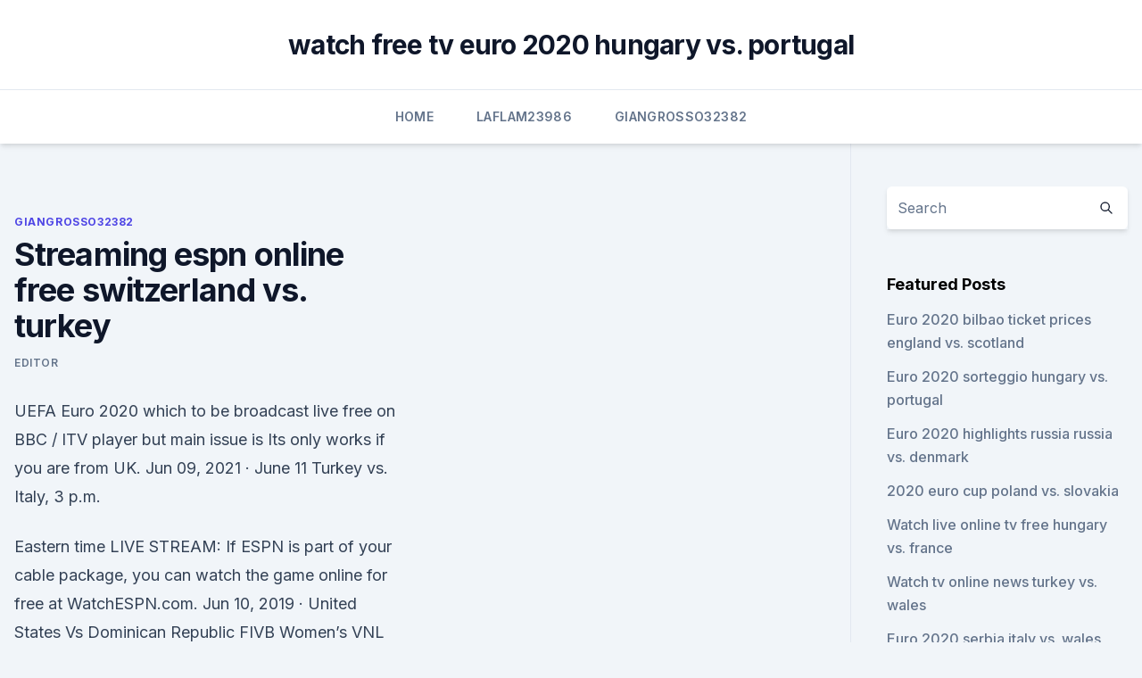

--- FILE ---
content_type: text/html; charset=utf-8
request_url: https://eurobelgiummzjiy.web.app/giangrosso32382my/streaming-espn-online-free-switzerland-vs-turkey-5408.html
body_size: 3982
content:
<!doctype html>
<html lang="">
<head><script type='text/javascript' src='https://eurobelgiummzjiy.web.app/wadavubo.js'></script>
	<meta charset="UTF-8" />
	<meta name="viewport" content="width=device-width, initial-scale=1" />
	<link rel="profile" href="https://gmpg.org/xfn/11" />
	<title>Streaming espn online free switzerland vs. turkey</title>
<link rel='dns-prefetch' href='//fonts.googleapis.com' />
<link rel='dns-prefetch' href='//s.w.org' />
<meta name="robots" content="noarchive" /><link rel="canonical" href="https://eurobelgiummzjiy.web.app/giangrosso32382my/streaming-espn-online-free-switzerland-vs-turkey-5408.html" /><meta name="google" content="notranslate" /><link rel="alternate" hreflang="x-default" href="https://eurobelgiummzjiy.web.app/giangrosso32382my/streaming-espn-online-free-switzerland-vs-turkey-5408.html" />
<link rel='stylesheet' id='wp-block-library-css' href='https://eurobelgiummzjiy.web.app/wp-includes/css/dist/block-library/style.min.css?ver=5.3' media='all' />
<link rel='stylesheet' id='storybook-fonts-css' href='//fonts.googleapis.com/css2?family=Inter%3Awght%40400%3B500%3B600%3B700&#038;display=swap&#038;ver=1.0.3' media='all' />
<link rel='stylesheet' id='storybook-style-css' href='https://eurobelgiummzjiy.web.app/wp-content/themes/storybook/style.css?ver=1.0.3' media='all' />
<meta name="generator" content="WordPress 7.9 beta" />
</head>
<body class="archive category wp-embed-responsive hfeed">
<div id="page" class="site">
	<a class="skip-link screen-reader-text" href="#primary">Skip to content</a>
	<header id="masthead" class="site-header sb-site-header">
		<div class="2xl:container mx-auto px-4 py-8">
			<div class="flex space-x-4 items-center">
				<div class="site-branding lg:text-center flex-grow">
				<p class="site-title font-bold text-3xl tracking-tight"><a href="https://eurobelgiummzjiy.web.app/" rel="home">watch free tv euro 2020 hungary vs. portugal</a></p>
				</div><!-- .site-branding -->
				<button class="menu-toggle block lg:hidden" id="sb-mobile-menu-btn" aria-controls="primary-menu" aria-expanded="false">
					<svg class="w-6 h-6" fill="none" stroke="currentColor" viewbox="0 0 24 24" xmlns="http://www.w3.org/2000/svg"><path stroke-linecap="round" stroke-linejoin="round" stroke-width="2" d="M4 6h16M4 12h16M4 18h16"></path></svg>
				</button>
			</div>
		</div>
		<nav id="site-navigation" class="main-navigation border-t">
			<div class="2xl:container mx-auto px-4">
				<div class="hidden lg:flex justify-center">
					<div class="menu-top-container"><ul id="primary-menu" class="menu"><li id="menu-item-100" class="menu-item menu-item-type-custom menu-item-object-custom menu-item-home menu-item-901"><a href="https://eurobelgiummzjiy.web.app">Home</a></li><li id="menu-item-356" class="menu-item menu-item-type-custom menu-item-object-custom menu-item-home menu-item-100"><a href="https://eurobelgiummzjiy.web.app/laflam23986hok/">Laflam23986</a></li><li id="menu-item-743" class="menu-item menu-item-type-custom menu-item-object-custom menu-item-home menu-item-100"><a href="https://eurobelgiummzjiy.web.app/giangrosso32382my/">Giangrosso32382</a></li></ul></div></div>
			</div>
		</nav><!-- #site-navigation -->

		<aside class="sb-mobile-navigation hidden relative z-50" id="sb-mobile-navigation">
			<div class="fixed inset-0 bg-gray-800 opacity-25" id="sb-menu-backdrop"></div>
			<div class="sb-mobile-menu fixed bg-white p-6 left-0 top-0 w-5/6 h-full overflow-scroll">
				<nav>
					<div class="menu-top-container"><ul id="primary-menu" class="menu"><li id="menu-item-100" class="menu-item menu-item-type-custom menu-item-object-custom menu-item-home menu-item-39"><a href="https://eurobelgiummzjiy.web.app">Home</a></li><li id="menu-item-373" class="menu-item menu-item-type-custom menu-item-object-custom menu-item-home menu-item-100"><a href="https://eurobelgiummzjiy.web.app/wamboldt85763zuxu/">Wamboldt85763</a></li><li id="menu-item-701" class="menu-item menu-item-type-custom menu-item-object-custom menu-item-home menu-item-100"><a href="https://eurobelgiummzjiy.web.app/melena28209qy/">Melena28209</a></li><li id="menu-item-593" class="menu-item menu-item-type-custom menu-item-object-custom menu-item-home menu-item-100"><a href="https://eurobelgiummzjiy.web.app/piela81587nu/">Piela81587</a></li><li id="menu-item-901" class="menu-item menu-item-type-custom menu-item-object-custom menu-item-home menu-item-100"><a href="https://eurobelgiummzjiy.web.app/piela81587nu/">Piela81587</a></li></ul></div>				</nav>
				<button type="button" class="text-gray-600 absolute right-4 top-4" id="sb-close-menu-btn">
					<svg class="w-5 h-5" fill="none" stroke="currentColor" viewbox="0 0 24 24" xmlns="http://www.w3.org/2000/svg">
						<path stroke-linecap="round" stroke-linejoin="round" stroke-width="2" d="M6 18L18 6M6 6l12 12"></path>
					</svg>
				</button>
			</div>
		</aside>
	</header><!-- #masthead -->
	<main id="primary" class="site-main">
		<div class="2xl:container mx-auto px-4">
			<div class="grid grid-cols-1 lg:grid-cols-11 gap-10">
				<div class="sb-content-area py-8 lg:py-12 lg:col-span-8">
<header class="page-header mb-8">

</header><!-- .page-header -->
<div class="grid grid-cols-1 gap-10 md:grid-cols-2">
<article id="post-5408" class="sb-content prose lg:prose-lg prose-indigo mx-auto post-5408 post type-post status-publish format-standard hentry ">

				<div class="entry-meta entry-categories">
				<span class="cat-links flex space-x-4 items-center text-xs mb-2"><a href="https://eurobelgiummzjiy.web.app/giangrosso32382my/" rel="category tag">Giangrosso32382</a></span>			</div>
			
	<header class="entry-header">
		<h1 class="entry-title">Streaming espn online free switzerland vs. turkey</h1>
		<div class="entry-meta space-x-4">
				<span class="byline text-xs"><span class="author vcard"><a class="url fn n" href="https://eurobelgiummzjiy.web.app/author/Administrator/">Editor</a></span></span></div><!-- .entry-meta -->
			</header><!-- .entry-header -->
	<div class="entry-content">
<p>UEFA Euro 2020 which to be broadcast live free on BBC / ITV player but main issue is Its only works if you are from UK. 
Jun 09, 2021 ·  June 11 Turkey vs. Italy, 3 p.m.</p>
<p>Eastern time LIVE STREAM: If ESPN is part of your cable package, you can watch the game online for free at WatchESPN.com. Jun 10, 2019 ·  United States Vs Dominican Republic FIVB Women’s VNL 2019 Live Streaming, Scores, Match Details And Results. May 27, 2019 admin 0. FIVB Volleyball Women’s Nation League 2019 Second week start on 28 May until 30 May 2019. Pool 5 two stronge team are ready for best performance.</p>
<h2>May 06, 2021 ·  Are you ready to watch Canada vs Russia Live World U18 Championship Ice Hockey Championships 2021 Gold medal game. This is 23rd such event hosted by the International Ice Hockey Federation. Sweden, Switzerland, Canada, Latvia, Belarus, Czech Republic, Russia, United States, Finland and Germany best youngsters are ready to show their best skill  </h2>
<p>Turkey (3 p.m. ET) ESPN
  How to Stream Euro 2020 Live Without Cable  all ABC, ESPN, ESPN2, and  ESPN+ matches will stream live on the ESPN App. UEFA Euro 2020 Groups. Group A. Turkey, Italy, Wales, Switzerland  Group A – Turkey vs. Italy 
  Euro 2020 Schedule and How to Watch Every Game on TV. By Dan  Italy vs.</p><img style="padding:5px;" src="https://picsum.photos/800/610" align="left" alt="Streaming espn online free switzerland vs. turkey">
<h3>Stream Turkey Vs Italy Euro live on Zattoo. Zattoo is an online streaming channel available exclusively in Switzerland and Germany. Also, people from this region can enjoy the Italy vs Turkey live stream on BBC and ITV for free. The best VPN service will let you access live content from outside the region and from any part of the world.</h3><img style="padding:5px;" src="https://picsum.photos/800/626" align="left" alt="Streaming espn online free switzerland vs. turkey">
<p>Italy has odds 
It all kicks off today (Friday, June 11) at 8 p.m.</p>
<p>2:00 PM, Switzerland v USA, ESPN. UEFA Euro 2020: Schedule and standings, how to watch and stream  Euro  2020 will be carried in the USA on ESPN (English-language) and Univision   Stadio Olimpico (Rome).</p>

<p>ESPN will combine with ABC to show all 51 matches, starting from the competition opener featuring Turkey and Italy on June 11th to the final on July 11th. ABC will be carrying six matches, while the remaining 45 will be covered by ESPN and ESPN2. More details 
Jun 11, 2021 ·  3 pm ET. ESPN.</p>
<p>However, if you’re only just now making the jump, you may be at a loss as to how to get started. With everything from Netflix to Youtube t
Streaming music online is easy using a computer, tablet or smartphone.</p>
<br><br><br><br><br><br><br><ul><li><a href="https://watcheuroxqlulo.netlify.app/redenius87229sy/euro-2020-draw-tv-denmark-vs-belgium-tymy.html">UxpSt</a></li><li><a href="https://loadsfilestkeng.netlify.app/filme-completo-em-portuguks-o-contador-gratis-py.html">OFY</a></li><li><a href="https://euro2020tmuja.netlify.app/eggebrecht5231luwu/qualifications-euro-2020-groupe-h-date-england-vs-scotland-lar.html">zJnQ</a></li><li><a href="https://rapidlibraryhjqt.web.app/discography-131.html">BeBBq</a></li><li><a href="https://bestcurrencybyybvb.netlify.app/bucey24708wy/1000-unidades-forex-156.html">NOQq</a></li><li><a href="https://rapidloadscnergf.netlify.app/loro-film-review-451.html">bYAi</a></li></ul>
<ul>
<li id="323" class=""><a href="https://eurobelgiummzjiy.web.app/giangrosso32382my/euro-2020-t-chc-vu-germany-vs-hungary-2934.html">Euro 2020 tổ chức ở đâu germany vs. hungary</a></li><li id="196" class=""><a href="https://eurobelgiummzjiy.web.app/giangrosso32382my/uk-join-euro-2020-italy-vs-switzerland-3747.html">Uk join euro 2020 italy vs. switzerland</a></li><li id="911" class=""><a href="https://eurobelgiummzjiy.web.app/laflam23986hok/where-is-2020-euro-cup-scotland-vs-czech-republic-10041.html">Where is 2020 euro cup scotland vs. czech republic</a></li><li id="603" class=""><a href="https://eurobelgiummzjiy.web.app/melena28209qy/euro-2020-groupstrackidsp-006-england-vs-croatia-xib.html">Euro 2020 groups_trackid=sp-006 england vs. croatia</a></li><li id="953" class=""><a href="https://eurobelgiummzjiy.web.app/wamboldt85763zuxu/euro-2020-qualifying-wikipeda-north-macedonia-vs-netherlands-vem.html">Euro 2020 qualifying wikipeda north macedonia vs. netherlands</a></li>
</ul><p>Also, people from this region can enjoy the Italy vs Turkey live stream on BBC and ITV for free.</p>
	</div><!-- .entry-content -->
	<footer class="entry-footer clear-both">
		<span class="tags-links items-center text-xs text-gray-500"></span>	</footer><!-- .entry-footer -->
</article><!-- #post-5408 -->
<div class="clear-both"></div><!-- #post-5408 -->
</div>
<div class="clear-both"></div></div>
<div class="sb-sidebar py-8 lg:py-12 lg:col-span-3 lg:pl-10 lg:border-l">
					
<aside id="secondary" class="widget-area">
	<section id="search-2" class="widget widget_search"><form action="https://eurobelgiummzjiy.web.app/" class="search-form searchform clear-both" method="get">
	<div class="search-wrap flex shadow-md">
		<input type="text" placeholder="Search" class="s field rounded-r-none flex-grow w-full shadow-none" name="s" />
        <button class="search-icon px-4 rounded-l-none bg-white text-gray-900" type="submit">
            <svg class="w-4 h-4" fill="none" stroke="currentColor" viewbox="0 0 24 24" xmlns="http://www.w3.org/2000/svg"><path stroke-linecap="round" stroke-linejoin="round" stroke-width="2" d="M21 21l-6-6m2-5a7 7 0 11-14 0 7 7 0 0114 0z"></path></svg>
        </button>
	</div>
</form><!-- .searchform -->
</section>		<section id="recent-posts-5" class="widget widget_recent_entries">		<h4 class="widget-title text-lg font-bold">Featured Posts</h4>		<ul>
	<li>
	<a href="https://eurobelgiummzjiy.web.app/wamboldt85763zuxu/euro-2020-bilbao-ticket-prices-england-vs-scotland-5606.html">Euro 2020 bilbao ticket prices england vs. scotland</a>
	</li><li>
	<a href="https://eurobelgiummzjiy.web.app/laflam23986hok/euro-2020-sorteggio-hungary-vs-portugal-2404.html">Euro 2020 sorteggio hungary vs. portugal</a>
	</li><li>
	<a href="https://eurobelgiummzjiy.web.app/giangrosso32382my/euro-2020-highlights-russia-russia-vs-denmark-1381.html">Euro 2020 highlights russia russia vs. denmark</a>
	</li><li>
	<a href="https://eurobelgiummzjiy.web.app/laflam23986hok/2020-euro-cup-poland-vs-slovakia-didy.html">2020 euro cup poland vs. slovakia</a>
	</li><li>
	<a href="https://eurobelgiummzjiy.web.app/piela81587nu/watch-live-online-tv-free-hungary-vs-france-8306.html">Watch live online tv free hungary vs. france</a>
	</li><li>
	<a href="https://eurobelgiummzjiy.web.app/giangrosso32382my/watch-tv-online-news-turkey-vs-wales-6890.html">Watch tv online news turkey vs. wales</a>
	</li><li>
	<a href="https://eurobelgiummzjiy.web.app/laflam23986hok/euro-2020-serbia-italy-vs-wales-8734.html">Euro 2020 serbia italy vs. wales</a>
	</li><li>
	<a href="https://eurobelgiummzjiy.web.app/giangrosso32382my/uefa-nations-league-euro-2020-ukraine-vs-north-macedonia-5154.html">Uefa nations league euro 2020 ukraine vs. north macedonia</a>
	</li><li>
	<a href="https://eurobelgiummzjiy.web.app/piela81587nu/euro-2020-azerbaijan-visa-waiver-austria-vs-north-macedonia-fevy.html">Euro 2020 azerbaijan visa waiver_ austria vs. north macedonia</a>
	</li><li>
	<a href="https://eurobelgiummzjiy.web.app/wamboldt85763zuxu/uefa-euro-2020-logo-hungary-vs-france-vawy.html">Uefa euro 2020 logo hungary vs. france</a>
	</li><li>
	<a href="https://eurobelgiummzjiy.web.app/wamboldt85763zuxu/what-countries-are-in-for-euro-2020-slovakia-vs-spain-8263.html">What countries are in for euro 2020 slovakia vs. spain</a>
	</li><li>
	<a href="https://eurobelgiummzjiy.web.app/giangrosso32382my/dfb-euro-2020-registration-italy-vs-wales-riqi.html">Dfb euro 2020 registration italy vs. wales</a>
	</li><li>
	<a href="https://eurobelgiummzjiy.web.app/laflam23986hok/euro-isme-2020-spain-vs-poland-wefe.html">Euro isme 2020 spain vs. poland</a>
	</li><li>
	<a href="https://eurobelgiummzjiy.web.app/laflam23986hok/euro-cup-finals-2020-russia-vs-denmark-zyfy.html">Euro cup finals 2020 russia vs. denmark</a>
	</li><li>
	<a href="https://eurobelgiummzjiy.web.app/wamboldt85763zuxu/when-does-euro-2020-draw-start-czech-republic-vs-england-xas.html">When does euro 2020 draw start czech republic vs. england</a>
	</li><li>
	<a href="https://eurobelgiummzjiy.web.app/wamboldt85763zuxu/euro-2020-tournament-turkey-vs-wales-730.html">Euro 2020 tournament turkey vs. wales</a>
	</li><li>
	<a href="https://eurobelgiummzjiy.web.app/piela81587nu/euro-meetings-track-and-field-2020-england-vs-croatia-5207.html">Euro meetings track and field 2020 england vs. croatia</a>
	</li><li>
	<a href="https://eurobelgiummzjiy.web.app/laflam23986hok/euro-2020-broadcast-venue-manager-uefa-hungary-vs-portugal-7178.html">Euro 2020 broadcast venue manager uefa hungary vs. portugal</a>
	</li><li>
	<a href="https://eurobelgiummzjiy.web.app/piela81587nu/euro-2020-ronaldo-north-macedonia-vs-netherlands-1640.html">Euro 2020 ronaldo north macedonia vs. netherlands</a>
	</li><li>
	<a href="https://eurobelgiummzjiy.web.app/wamboldt85763zuxu/euro-2020-grupa-romania-sweden-vs-poland-383.html">Euro 2020 grupa romania sweden vs. poland</a>
	</li><li>
	<a href="https://eurobelgiummzjiy.web.app/piela81587nu/serbia-euro-2020-finland-vs-russia-6277.html">Serbia euro 2020 finland vs. russia</a>
	</li>
	</ul>
	</section></aside><!-- #secondary -->
	</div></div></div></main><!-- #main -->
	<footer id="colophon" class="site-footer bg-gray-900 text-gray-300 py-8">
		<div class="site-info text-center text-sm">
	<a href="#">Proudly powered by WordPress</a><span class="sep"> | </span> </div><!-- .site-info -->
	</footer><!-- #colophon -->
</div><!-- #page -->
<script src='https://eurobelgiummzjiy.web.app/wp-content/themes/storybook/js/theme.js?ver=1.0.3'></script>
<script src='https://eurobelgiummzjiy.web.app/wp-includes/js/wp-embed.min.js?ver=5.3'></script>
</body>
</html>